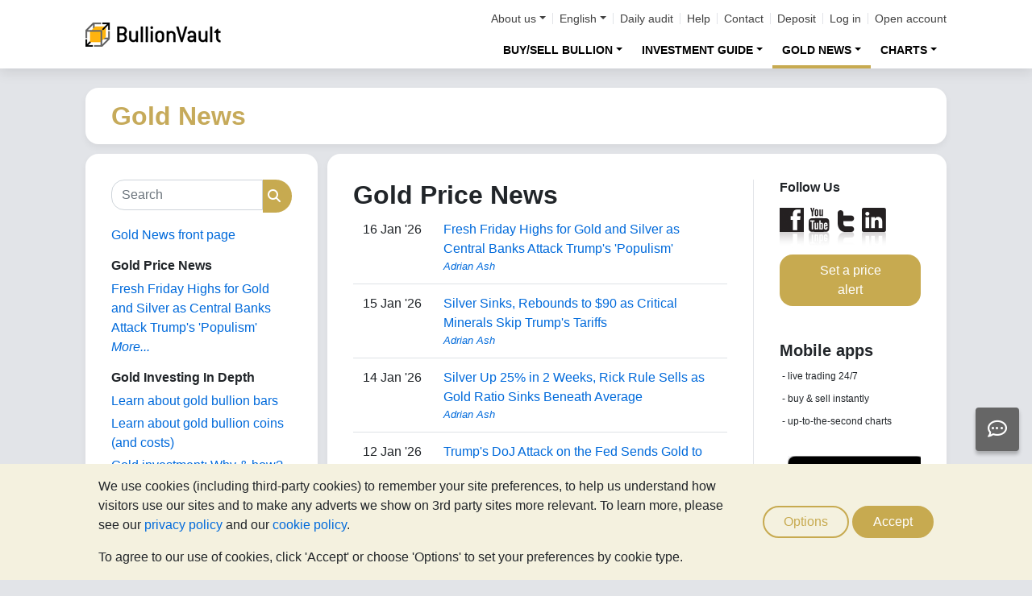

--- FILE ---
content_type: text/html;charset=UTF-8
request_url: https://www.bullionvault.com/gold-news/gold-price-news
body_size: 96858
content:















<!DOCTYPE html>
<html class="webpage webpage--gold-news">
	<head><script type="text/javascript" sitemesh-keep>
	window.uetq = window.uetq || [];
	window.dataLayer = window.dataLayer || [];

	const consentNoCookiesPermissions = {
		'ad_storage': 'denied',
		'ad_user_data': 'denied',
		'ad_personalization': 'denied',
		'analytics_storage': 'denied'
	};

	const consentBVCookiesPermissions = {
		'ad_storage': 'denied',
		'ad_user_data': 'denied',
		'ad_personalization': 'denied',
		'analytics_storage': 'granted'
	};

	const consentAllCookiesPermissions = {
		'ad_storage': 'granted',
		'ad_user_data': 'granted',
		'ad_personalization': 'granted',
		'analytics_storage': 'granted'
	};

	// Explicitly push the 'ad_storage' tag to UET tag manager for consent mode
	// For some reason, passing it to the Google tag manager does not set the UET consent mode
	function uetConsentMode(consentType, grantStatus) {
		window.uetq.push('consent', consentType, { 'ad_storage': grantStatus });
	}

	// gtag function name required for consent mode, `datalayer.push('consent', ...)` does not work
	function gtag() {
		uetConsentMode(arguments[1], arguments[2]['ad_storage'])
		window.dataLayer.push(arguments);
	}

	// Initialise Google consent mode using client's saved cookie choice
	const defaultConsentPermissions = gtmGetCookie('allowThirdPartyCookies') === '1' ?
		consentAllCookiesPermissions :
		gtmGetCookie('allowPersistentCookies') === '1' ?
			consentBVCookiesPermissions :
			consentNoCookiesPermissions;

	gtag('consent', 'default', defaultConsentPermissions);

	dataLayer.push({
		'language': 'en',
		'loggedIn': 'false'
	});

	

	function consentAllCookies() {
		gtag('consent', 'update', consentAllCookiesPermissions);
		gtmPushEvent('thirdPartyCookies', 'accept', true, 'accept_third_party_cookies');
	}

	function consentBVCookies() {
		gtag('consent', 'update', consentBVCookiesPermissions);
	}

	function consentNoCookies() {
		gtag('consent', 'update', consentNoCookiesPermissions);
	}

	function gtmGetCookie(name) {
		var match = document.cookie.match(new RegExp('(^| )' + name + '=([^;]+)'));
		if (match) return match[2];
	}

	function gtmPushEvent(category, action, label, name) {
		var eventDetails = {
			event: 'event',
			eventCategory: category,
			eventAction: action,
			eventLabel: label,
			eventName: name,
		};
		dataLayer.push(eventDetails);
	}

	if (gtmGetCookie('allowThirdPartyCookies') === '1') {
		dataLayer.push({'allowThirdPartyCookies': 'true'});
	}

	if (gtmGetCookie('allowPersistentCookies') === '1') {
		dataLayer.push({'allowFirstPartyCookies': 'true'});
	}

	
</script> 
<script sitemesh-keep>(function(w,d,s,l,i){w[l]=w[l]||[];w[l].push({'gtm.start':
	new Date().getTime(),event:'gtm.js'});var f=d.getElementsByTagName(s)[0],
	j=d.createElement(s),dl=l!='dataLayer'?'&l='+l:'';j.async=true;j.src=
	'https://www.googletagmanager.com/gtm.js?id='+i+dl;f.parentNode.insertBefore(j,f);
	})(window,document,'script','dataLayer','GTM-23RP');</script> 
<meta charset="utf-8"> 
<meta name="format-detection" content="telephone=no"> 
<meta name="viewport" content="width=device-width, initial-scale=1, minimum-scale=1"> 
<meta name="HandheldFriendly" content="true"> 
<meta name="MobileOptimized" content="width"> 
<meta http-equiv="X-UA-Compatible" content="IE=edge,chrome=1"> 
<meta name="apple-itunes-app" content="app-id=524049748"> 
<meta name="google-play-app" content="app-id=com.bullionvault.mobile"> 
<meta http-equiv="Content-Type" content="text/html; charset=UTF-8"> 
<title>Gold Price News | Gold News</title> 
<meta property="og:title" content="Gold Price News | Gold News"> 
<meta property="og:image" content="https://www.bullionvault.com/images/homepage/gold-bars-in-vault.png"> 
<meta property="og:description" content=""> 
<meta property="og:type" content="website"> 
<meta property="og:url" content="https://www.bullionvault.com"> 
<link rel="stylesheet preload" type="text/css" href="/css/bootstrap.4.5.3.min.css" as="style" onload="this.onload=null;this.rel='stylesheet'"> 
<link rel="preload" as="font" type="font/woff2" href="/fontawesome/webfonts/fa-solid-900.woff2" crossorigin> 
<link rel="preload" as="font" type="font/woff2" href="/fontawesome/webfonts/fa-regular-400.woff2" crossorigin> 
<link rel="preload" as="font" type="font/woff2" href="/fontawesome/webfonts/fa-brands-400.woff2" crossorigin> 
<link rel="stylesheet preload" href="/fontawesome/css/all.min.css" as="style" onload="this.onload=null;this.rel='stylesheet'"> 
<link rel="stylesheet" type="text/css" media="all" href="/assets/css/bvstyles_core_RKHZR2QU.css">  
<meta name="description" content="Daily gold price news and comment on the events and data impacting the bullion markets including inflation, bond yields, dollar strength, FED, ECB, stimulus and stock markets."> 
<link rel="canonical" href="https://www.bullionvault.com/gold-news/gold-price-news">     
<link rel="stylesheet" media="all" href="https://www.bullionvault.com/gold-news/sites/default/files/css/css_4BKm6oNB-3P0poyaruzhiIGJZCL8_ahdMtCzd9q5bFY.css?delta=0&amp;language=en&amp;theme=bootstrap&amp;include=eJxLys8vKS4pSizQTytKzE0tzy_K1imuLC5JzdVPSixO1SnLTC0v1geTern5KaU5qQD_2RPi"> 
<link rel="stylesheet" type="text/css" media="all" href="/assets/css/webpages/webpage--gold-news_MSRSHZ4Z.css"> 
<link rel="alternate" hreflang="en" href="https://www.bullionvault.com/gold-news/gold-price-news"> 
<link rel="alternate" hreflang="en-gb" href="https://www.bullionvault.co.uk/gold-news/gold-price-news"></head>
	
		




















	



<!-- Check the browser type in order to set 'defer' -->



<div class="webpage__notices" role="complementary" aria-label="notices">
	<div class="webpage__notices__bvchat">
		<button type="button" aria-label="Need help?" class="btn btn-primary btn-block btn-bvchat btn-bvchat__offline" id="bvchat_preload">
			<i class="fa-regular fa-comment-dots fa-xl" id="bvchat_preload_icon"></i>
			<span class="spinner-border spinner-border-sm" id="bvchat_preload_spinner" style="display: none"></span>
		</button>
	</div>
	<div class="webpage__notices__toasts">
		<div class="trustpilot-toast" style="display:none">
			<div class="trustpilot-toast__detail">
				<div class="trustpilot-toast__icon">
					<img src="/images/trustpilot-logo.png" loading="lazy" width="50.0" height="47.6" alt=""/>
				</div>
				<div class="trustpilot-toast__title">
					Tell others what you think
				</div>
				<div class="trustpilot-toast__message">
					Please take a moment to review us on Trustpilot.
				</div>
			</div>
			<div class="trustpilot-toast__actions">
				<button type="button" class="trustpilot-toast__action trustpilot-toast__action--dismiss">
					Not now
				</button>
				<a class="trustpilot-toast__action trustpilot-toast__action--review trustpilot-toast__action--primary" href="https://uk.trustpilot.com/evaluate/www.bullionvault.com">
					Review us
				</a>
			</div>
		</div>
	</div>
	<div class="webpage__notices__webphone"></div>
	<div class="webpage__notices__banners">
		<div class="navigation__cookies" style="display:none">
			<div class="cookies__body">
				<div class="cookies__text">
					<p>We use cookies (including third-party cookies) to remember your site preferences, to help us understand how visitors use our sites and to make any adverts we show on 3rd party sites more relevant. To learn more, please see our <a href="/help/terms_and_conditions.html#Privacy%20policy">privacy policy</a> and our <a href="/help/cookie_policy.html">cookie policy</a>.</p>
					<p>To agree to our use of cookies, click 'Accept' or choose 'Options' to set your preferences by cookie type.</p>
				</div>
				<div class="cookies__buttons">
					<button class="btn btn-default" data-toggle="modal" data-target="#modal-cookieprefs">Options</button>
					<button class="btn btn-primary" onclick="webpageCookies.acceptAllCookies()">Accept</button>
				</div>
			</div>
			<script src="/javascript/generated_android_smartapp_banner.js" defer="true"></script>
		</div>
	</div>
</div>

	<header class="webpage__navigation hidden-print">
		<div class="navigation__banners">
			
			
			
		</div>
		<nav class="navigation__content">
			<a href="/" class="navigation__brand"><img src="/images/bv-logo-nav.png" alt="BullionVault" width="168" height="30" /></a>
			<div class="navigation__menu navbar-collapse collapse" id="navbarToggler" role="presentation">
				<div class="navigation__menus navigation__menus--logged-out">
					<div class="logged-out">
						<ul class="navigation__menu__secondary">
							<li>
								<div class="btn-group secondary__menu">
									<button type="button" id="loggedOutAboutToggle" aria-controls="loggedOutAboutMenu" class="btn dropdown-toggle" data-toggle="dropdown" data-hover="dropdown">About us</button>
									<ul class="dropdown-menu" id="loggedOutAboutMenu" aria-labelledby="loggedOutAboutToggle">
										<li><a href="/help/FAQs/FAQs_aboutUs.html" class="dropdown-item">About BullionVault</a></li>
										<li><a href="/about-us/in-the-press" class="dropdown-item">In the press</a></li>
										<li><a href="/reviews.do" class="dropdown-item">Reviews</a></li>
									</ul>
								</div>
							</li>
							<li>
								<div class="btn-group secondary__menu">
									<button type="button" id="loggedOutLanguageToggle" aria-controls="loggedOutLanguageMenu" class="btn dropdown-toggle" data-toggle="dropdown" data-hover="dropdown">English</button>
									<ul class="dropdown-menu" id="loggedOutLanguageMenu">
										
											<li>
												<a lang="en" href="https://www.bullionvault.com" class="dropdown-item">
													English
												</a>
											</li>
										
											<li>
												<a lang="en-GB" href="https://www.bullionvault.co.uk" class="dropdown-item">
													English (UK)
												</a>
											</li>
										
											<li>
												<a lang="de" href="https://gold.bullionvault.de" class="dropdown-item">
													Deutsch
												</a>
											</li>
										
											<li>
												<a lang="es" href="https://oro.bullionvault.es" class="dropdown-item">
													Español
												</a>
											</li>
										
											<li>
												<a lang="fr-FR" href="https://or.bullionvault.fr" class="dropdown-item">
													Français
												</a>
											</li>
										
											<li>
												<a lang="it" href="https://oro.bullionvault.it" class="dropdown-item">
													Italiano
												</a>
											</li>
										
											<li>
												<a lang="pl" href="https://zloto.bullionvault.pl" class="dropdown-item">
													Polski
												</a>
											</li>
										
											<li>
												<a lang="ja" href="https://gold.bullionvault.jp" class="dropdown-item">
													日本語
												</a>
											</li>
										
											<li>
												<a lang="zh-Hans" href="https://zh-hans.bullionvault.com" class="dropdown-item">
													简体中文
												</a>
											</li>
										
											<li>
												<a lang="zh-Hant" href="https://zh-hant.bullionvault.com" class="dropdown-item">
													繁體中文
												</a>
											</li>
										
									</ul>
								</div>
							</li>
							<li><a href="/audit.do">Daily audit</a></li>
							<li><a href="/help/getting_started_steps.html">Help</a></li>
							<li><a href="/help/contact_BV.html">Contact</a></li>
							<li><a href="/deposit-funds.do">Deposit</a></li>
							<li class="secondary__login"><a href="https://www.bullionvault.com/secure/login.do">Log in</a></li>
							<li class="secondary__registration"><a href="https://www.bullionvault.com/secure/registration.do" data-tracking-id="header">Open account</a></li>
						</ul>
						<ul class="navigation__menu__primary">
							
								
								
									<li aria-labelledby="loggedOutMarketsToggle">
										<div class="btn-group">
											<button type="button" id="loggedOutMarketsToggle" aria-controls="loggedOutMarketsMenu" class="btn btn-navigation-menu dropdown-toggle " data-toggle="dropdown" data-hover="dropdown">Buy/sell bullion</button>
											<ul class="dropdown-menu" id="loggedOutMarketsMenu" aria-labelledby="loggedOutMarketsToggle">
												<li><a href="/order-board.do" class="dropdown-item ">Live order board</a></li>
												<li><a href="/daily-price.do" class="dropdown-item ">Daily Price</a></li>
											</ul>
										</div>
									</li>
								
							
							<li aria-labelledby="loggedOutInvestmentToggle">
								<div class="btn-group">
									<button type="button" id="loggedOutInvestmentToggle" aria-controls="loggedOutInvestmentMenu" class="btn btn-navigation-menu dropdown-toggle " data-toggle="dropdown" data-hover="dropdown">Investment guide</button>
									<ul class="dropdown-menu" id="loggedOutInvestmentMenu" aria-labelledby="loggedOutInvestmentToggle">
										<li><a href="/gold-guide" class="dropdown-item ">Guide to gold</a></li>
										
											
											
												<li><a href="/gold-guide/buy-gold-bullion" class="dropdown-item dropdown-item--nested">How to buy gold</a></li>
											
										
											
											
												<li><a href="/gold-guide/gold-investment" class="dropdown-item dropdown-item--nested">How to invest in gold</a></li>
											
										
											
											
										
											
											
												<li><a href="/gold-guide/gold-diversification" class="dropdown-item dropdown-item--nested">Investment insurance</a></li>
											
										
											
											
												<li><a href="/gold-guide/annual-asset-performance-comparison" class="dropdown-item dropdown-item--nested">Compare asset performance</a></li>
											
										
										<li><a href="/silver-guide" class="dropdown-item ">Guide to silver</a></li>
										<li><a href="/silver-guide/buy-silver" class="dropdown-item dropdown-item--nested">How to buy silver</a></li>
										
											<li><a href="/silver-guide/silver-investment" class="dropdown-item dropdown-item--nested">Why invest in silver</a></li>
										
										<li><a href="/platinum-guide" class="dropdown-item ">Guide to platinum</a></li>
										
											
											
												<li>
													<a href="/platinum-guide/buy-platinum" class="dropdown-item dropdown-item--nested">
														How to buy platinum
													</a>
												</li>
											
										
											
											
												<li>
													<a href="/platinum-guide/platinum-investment" class="dropdown-item dropdown-item--nested">
														Platinum investment
													</a>
												</li>
											
										
									</ul>
								</div>
							</li>
							
								<li aria-labelledby="loggedOutAnalysisToggle">
									<div class="btn-group">
										<button type="button" id="loggedOutAnalysisToggle" aria-controls="loggedOutAnalysisMenu" class="btn btn-navigation-menu dropdown-toggle selected" data-toggle="dropdown" data-hover="dropdown">Gold news</button>
										<ul class="dropdown-menu" id="loggedOutAnalysisMenu" aria-labelledby="loggedOutAnalysisToggle">
											<li><a href="/gold-news" class="dropdown-item selected">Gold news front page</a></li>
											
												
												
													<li><a href="/gold-news/gold-price-news" class="dropdown-item dropdown-item--nested">Gold price news</a></li>
												
											
												
												
													<li><a href="/gold-news/opinion-analysis" class="dropdown-item dropdown-item--nested">Opinion & analysis</a></li>
												
											
												
												
													<li><a href="/gold-news/market-fundamentals" class="dropdown-item dropdown-item--nested">Market fundamentals</a></li>
												
											
												
												
													<li><a href="/gold-news/gold-investor-index" class="dropdown-item dropdown-item--nested">Gold/Silver Investor Index</a></li>
												
											
												
												
													<li><a href="/gold-news/infographics" class="dropdown-item dropdown-item--nested">Infographics</a></li>
												
											
										</ul>
									</div>
								</li>
							
							<li aria-labelledby="loggedOutChartToggle">
								<div class="btn-group">
									<button type="button" id="loggedOutChartToggle" aria-controls="loggedOutChartMenu" class="btn btn-navigation-menu dropdown-toggle " data-toggle="dropdown" data-hover="dropdown">Charts</button>
									<ul class="dropdown-menu dropdown-menu-right" id="loggedOutChartMenu" aria-labelledby="loggedOutChartToggle">
										<li><a href="/gold-price-chart.do" class="dropdown-item " onclick="showChart('/gold-price-chart.do'); return false">Gold price</a></li>
										<li><a href="/silver-price-chart.do" class="dropdown-item " onclick="showChart('/silver-price-chart.do'); return false">Silver price</a></li>
										<li><a href="/platinum-price-chart.do" class="dropdown-item " onclick="showChart('/platinum-price-chart.do'); return false">Platinum price</a></li>
										<li><a href="/palladium-price-chart.do" class="dropdown-item " onclick="showChart('/palladium-price-chart.do'); return false">Palladium price</a></li>
										<li><a href="/price-alerts.do" class="dropdown-item " >Price alerts</a></li>
									</ul>
								</div>
							</li>
						</ul>
					</div>
					<div class="logged-in">
						<ul class="navigation__menu__secondary">
							<li aria-labelledby="loggedInLanguageToggle">
								<div class="btn-group secondary__menu">
									<button type="button" id="loggedInLanguageToggle" aria-controls="loggedInLanguageMenu" class="btn dropdown-toggle" data-toggle="dropdown" data-hover="dropdown">English</button>
									<ul class="dropdown-menu" id="loggedInLanguageMenu" aria-labelledby="loggedInLanguageToggle">
										
											<li>
												<a lang="en" href="https://www.bullionvault.com" class="dropdown-item">
													English
												</a>
											</li>
										
											<li>
												<a lang="en-GB" href="https://www.bullionvault.co.uk" class="dropdown-item">
													English (UK)
												</a>
											</li>
										
											<li>
												<a lang="de" href="https://gold.bullionvault.de" class="dropdown-item">
													Deutsch
												</a>
											</li>
										
											<li>
												<a lang="es" href="https://oro.bullionvault.es" class="dropdown-item">
													Español
												</a>
											</li>
										
											<li>
												<a lang="fr-FR" href="https://or.bullionvault.fr" class="dropdown-item">
													Français
												</a>
											</li>
										
											<li>
												<a lang="it" href="https://oro.bullionvault.it" class="dropdown-item">
													Italiano
												</a>
											</li>
										
											<li>
												<a lang="pl" href="https://zloto.bullionvault.pl" class="dropdown-item">
													Polski
												</a>
											</li>
										
											<li>
												<a lang="ja" href="https://gold.bullionvault.jp" class="dropdown-item">
													日本語
												</a>
											</li>
										
											<li>
												<a lang="zh-Hans" href="https://zh-hans.bullionvault.com" class="dropdown-item">
													简体中文
												</a>
											</li>
										
											<li>
												<a lang="zh-Hant" href="https://zh-hant.bullionvault.com" class="dropdown-item">
													繁體中文
												</a>
											</li>
										
									</ul>
								</div>
							</li>
							<li><a href="/audit.do">Daily audit</a></li>
							<li><a href="/help/getting_started_steps.html">Help</a></li>
							<li><a href="/help/contact_BV.html">Contact</a></li>
							<li><a href="/secure/deposit-funds.do">Deposit</a></li>
							<li class="secondary__logout">
								<form action="/secure/logout.do" method="POST" cssClass="form">
									<button type="submit" class="btn btn--logout">Logout</button>
								</form>
							</li>
						</ul>
						<ul class="navigation__menu__primary">
							<li aria-labelledby="loggedInAccountToggle">
								<div class="btn-group">
									<button type="button" id="loggedInAccountToggle" aria-controls="loggedInAccountMenu" class="btn btn-navigation-menu dropdown-toggle " data-toggle="dropdown" data-hover="dropdown">Account</button>
									<ul class="dropdown-menu" id="loggedInAccountMenu" aria-labelledby="loggedInAccountToggle">
										<li><a href="/secure/balance.do" class="dropdown-item ">Balance</a></li>
										<li><a href="/secure/deposit-funds.do" class="dropdown-item ">Deposit funds</a></li>
										<li><a href="/secure/withdraw-funds.do" class="dropdown-item ">Withdraw funds</a></li>
										
										<li><a href="/secure/withdraw-bars.do" class="dropdown-item ">Withdraw 100g gold bars</a></li>
										
										<li><a href="/secure/reserve-bars.do" class="dropdown-item ">Reserve bars</a></li>
										<li><a href="/secure/validation.do" class="dropdown-item ">Validation</a></li>
										<li><a href="/secure/documents.do" class="dropdown-item ">Documents</a></li>
										<li><a href="/secure/settings.do" class="dropdown-item ">Settings</a></li>
									</ul>
								</div>
							</li>
							<li aria-labelledby="loggedInHistoryToggle">
								<div class="btn-group">
									<button type="button" id="loggedInHistoryToggle" aria-controls="loggedInHistoryMenu" class="btn btn-navigation-menu dropdown-toggle " data-toggle="dropdown" data-hover="dropdown">History</button>
									<ul class="dropdown-menu" id="loggedInHistoryMenu" aria-labelledby="loggedInHistoryToggle">
										<li><a href="/secure/orders.do" class="dropdown-item ">Orders</a></li>
										<li><a href="/secure/statement.do" class="dropdown-item ">Statement</a></li>
										<li><a href="/secure/deposits-and-withdrawals.do" class="dropdown-item ">Deposits & withdrawals</a></li>
										
											<li><a href="/secure/profit-and-loss.do" class="dropdown-item ">Profit & loss</a></li>
										
										
											<li><a href="/secure/gold-bar-withdrawals.do" class="dropdown-item ">100g gold bar withdrawals</a></li>
										
										<li><a href="/secure/referrals.do" class="dropdown-item ">Referrals</a></li>
										
										<li><a id="annualSalesReportHistory" href="/secure/annual-sales-report.do" class="dropdown-item " style="display: none">Annual sales report</a></li>
									</ul>
								</div>
							</li>
							<li aria-labelledby="loggedInMarketsToggle">
								<div class="btn-group">
									<button type="button" id="loggedInMarketsToggle" aria-controls="loggedInMarketsMenu" class="btn btn-navigation-menu dropdown-toggle " data-toggle="dropdown" data-hover="dropdown">Buy/sell bullion</button>
									<ul class="dropdown-menu" id="loggedInMarketsMenu" aria-labelledby="loggedInMarketsToggle">
										
											
												<li><a href="/secure/order-board.do" class="dropdown-item ">Vaulted gold &amp; silver</a></li>
												<li><a href="/secure/order-board.do" class="dropdown-item dropdown-item--nested ">Live order board</a></li>
												<li><a href="/secure/daily-price.do" class="dropdown-item dropdown-item--nested ">Daily Price</a></li>
											
											
										
									</ul>
								</div>
							</li>
							<li aria-labelledby="loggedInInvestmentToggle">
								<div class="btn-group">
									<button type="button" id="loggedInInvestmentToggle" aria-controls="loggedInInvestmentMenu" class="btn btn-navigation-menu dropdown-toggle " data-toggle="dropdown" data-hover="dropdown">Investment guide</button>
									<ul class="dropdown-menu" id="loggedInInvestmentMenu" aria-labelledby="loggedInInvestmentToggle">
										<li><a href="/gold-guide" class="dropdown-item ">Guide to gold</a></li>
										
											
											
												<li><a href="/gold-guide/buy-gold-bullion" class="dropdown-item dropdown-item--nested">How to buy gold</a></li>
											
										
											
											
												<li><a href="/gold-guide/gold-investment" class="dropdown-item dropdown-item--nested">How to invest in gold</a></li>
											
										
											
											
										
											
											
												<li><a href="/gold-guide/gold-diversification" class="dropdown-item dropdown-item--nested">Investment insurance</a></li>
											
										
											
											
												<li><a href="/gold-guide/annual-asset-performance-comparison" class="dropdown-item dropdown-item--nested">Compare asset performance</a></li>
											
										
										<li><a href="/silver-guide" class="dropdown-item ">Guide to silver</a></li>
										<li><a href="/silver-guide/buy-silver" class="dropdown-item dropdown-item--nested">How to buy silver</a></li>
										<li><a href="/platinum-guide" class="dropdown-item ">Guide to platinum</a></li>
										<li><a href="/platinum-guide/buy-platinum" class="dropdown-item dropdown-item--nested">How to buy platinum</a></li>
									</ul>
								</div>
							</li>
							
								<li aria-labelledby="loggedInAnalysisToggle">
									<div class="btn-group">
										<button type="button" id="loggedInAnalysisToggle" aria-controls="loggedInAnalysisMenu" class="btn btn-navigation-menu dropdown-toggle selected" data-toggle="dropdown" data-hover="dropdown">Gold news</button>
										<ul class="dropdown-menu" id="loggedInAnalysisMenu" aria-labelledby="loggedInAnalysisToggle">
											<li><a href="/gold-news" class="dropdown-item selected">Gold news front page</a></li>
											
												
												
													<li><a href="/gold-news/gold-price-news" class="dropdown-item dropdown-item--nested">Gold price news</a></li>
												
											
												
												
													<li><a href="/gold-news/opinion-analysis" class="dropdown-item dropdown-item--nested">Opinion & analysis</a></li>
												
											
												
												
													<li><a href="/gold-news/market-fundamentals" class="dropdown-item dropdown-item--nested">Market fundamentals</a></li>
												
											
												
												
													<li><a href="/gold-news/gold-investor-index" class="dropdown-item dropdown-item--nested">Gold/Silver Investor Index</a></li>
												
											
												
												
													<li><a href="/gold-news/infographics" class="dropdown-item dropdown-item--nested">Infographics</a></li>
												
											
										</ul>
									</div>
								</li>
							
							<li aria-labelledby="loggedInChartToggle">
								<div class="btn-group">
									<button type="button" id="loggedInChartToggle" aria-controls="loggedInChartMenu" class="btn btn-navigation-menu dropdown-toggle " data-toggle="dropdown" data-hover="dropdown">Charts</button>
									<ul class="dropdown-menu dropdown-menu-right" id="loggedInChartMenu" aria-labelledby="loggedInChartToggle">
										<li><a href="/gold-price-chart.do" class="dropdown-item " onclick="showChart('/gold-price-chart.do'); return false">Gold price</a></li>
										<li><a href="/silver-price-chart.do" class="dropdown-item " onclick="showChart('/silver-price-chart.do'); return false">Silver price</a></li>
										<li><a href="/platinum-price-chart.do" class="dropdown-item " onclick="showChart('/platinum-price-chart.do'); return false">Platinum price</a></li>
										<li><a href="/palladium-price-chart.do" class="dropdown-item " onclick="showChart('/palladium-price-chart.do'); return false">Palladium price</a></li>
										<li><a href="/secure/price-alerts.do" class="dropdown-item " >Price alerts</a></li>
									</ul>
								</div>
							</li>
						</ul>
					</div>
				</div>
			</div>
			<div class="navigation__buttons">
				
				
				<a href="/gold-price-chart.do" class="navigation__button"  aria-label="Charts">
					<span class="navigation__button__icon" role="presentation">
						<i class="fa-light fa-chart-line-up" role="presentation"></i>
					</span>

					
						<span class="navigation__button__subtitle" role="presentation">
							Charts
						</span>
					
				</a>
				
				
				<a href="/secure/balance.do" class="navigation__button"  aria-label="Account">
					<span class="navigation__button__icon" role="none">
						<i class="fa-light fa-user" role="presentation"></i>
					</span>
					
						<span class="navigation__button__subtitle" role="presentation">
							Account
						</span>
					
				</a>
				
				
				<button class="navigation__button" type="button" data-toggle="collapse" data-target="#navbarToggler"  aria-label="Menu" aria-controls="navbarToggler">
					<span class="navigation__button__icon" role="presentation">
						<i class="fa-light fa-bars" role="presentation"></i>
					</span>
					
						<span class="navigation__button__subtitle" role="presentation">
							Menu
						</span>
					
				</button>
			</div>
		</nav>
	</header>


		

















	<div class="webpage__header webpage__header--separate">
		<div class="webpage__header__body">
			
				
				
					<div class="webpage__header__title">Gold News</div>
				
			
			<div class="webpage__header__actions">
				
				
				<button class="navbar-toggler" type="button" data-toggle="collapse" data-target="#gold_news__menu" aria-controls="gold_news__menu" aria-expanded="false" aria-label="Toggle navigation">
					<i class="fas fa-fw fa-bars"></i>
				</button>
			</div>
			
			
			
		</div>
	</div>


		











<main class="webpage__content  webpage__content--sidebar-l">
	
			<div class="card card--gold-news-sidebar navbar-collapse collapse" id="gold_news__menu">
				<div class="card-body">
					 
       <div class="search-block-form block block-search block-search-form-block" data-drupal-selector="search-block-form" id="block-bootstrap-searchform" role="search"> 
        <form action="/gold-news/search/node/" method="get" id="search-block-form" accept-charset="UTF-8" class="search-form"> 
         <div class="form-item js-form-item form-type-search js-form-type-search form-item-keys js-form-item-keys form-no-label form-group"> 
          <label for="edit-keys" class="control-label sr-only">Search</label> 
          <div class="input-group">
           <input title="Enter the terms you wish to search for." data-drupal-selector="edit-keys" class="form-search form-control" placeholder="Search" type="search" id="edit-keys" name="keys" value="" size="15" maxlength="128" data-toggle="tooltip">
           <span class="input-group-btn"><button type="submit" value="Search" class="button js-form-submit form-submit btn-primary btn icon-only"><span class="sr-only">Search</span><span class="icon glyphicon glyphicon-search" aria-hidden="true"></span></button></span>
          </div> 
         </div> 
         <div class="form-actions form-group js-form-wrapper form-wrapper" data-drupal-selector="edit-actions" id="edit-actions"></div> 
        </form> 
       </div> 
       <section id="block-bootstrap-goldnewsfrontpage" class="block block-block-content block-block-content1a22164b-5d76-4f5c-89b7-e3bcf1ff0004 clearfix"> 
        <div class="field field--name-body field--type-text-with-summary field--label-hidden field--item">
         <p><a href="https://www.bullionvault.com/gold-news/" target="_self">Gold News front page</a></p> 
        </div> 
       </section> 
       <section class="views-element-container block block-views block-views-blockgold-price-news-block clearfix" id="block-bootstrap-views-block-gold-price-news-block"> 
        <h2 class="block-title">Gold Price News</h2> 
        <div class="form-group">
         <div class="view view-gold-price-news view-id-gold_price_news view-display-id-block js-view-dom-id-d37ba5ba9459021478182d560fd8e89a0a0754a2bc5498cc1a0ebec30a31a1b4"> 
          <div class="view-content"> 
           <div class="views-row">
            <div class="views-field views-field-title">
             <span class="field-content"><a href="https://www.bullionvault.com/gold-news/gold-price-news/trump-gold-silver-central-banks-011620261" hreflang="en">Fresh Friday Highs for Gold and Silver as Central Banks Attack Trump's 'Populism'</a></span>
            </div>
           </div> 
          </div> 
          <div class="view-footer"> 
           <p><a href="https://www.bullionvault.com/gold-news/gold-price-news" class="more">More...</a></p> 
          </div> 
         </div> 
        </div> 
       </section> 
       <section id="block-bootstrap-goldinvestingindepth" class="block block-block-content block-block-contentdf48fa94-b172-4a62-903c-1c1bbba088ae clearfix"> 
        <h2 class="block-title">Gold Investing In Depth</h2> 
        <div class="field field--name-body field--type-text-with-summary field--label-hidden field--item">
         <p><a href="https://www.bullionvault.com/gold-guide/gold-bars">Learn about gold bullion bars</a></p> 
         <p><a href="https://www.bullionvault.com/gold-guide/gold-coins">Learn about gold bullion coins (and costs)</a></p> 
         <p><a href="https://www.bullionvault.com/gold-guide/gold-investment" target="_blank">Gold investment: Why &amp; how?</a></p> 
        </div> 
       </section> 
       <section id="block-bootstrap-goldinvestmentanalysis" class="block block-block-content block-block-content256ae013-9f2a-4b38-b17f-77361b53c432 clearfix"> 
        <h2 class="block-title">Gold Investment Analysis</h2> 
        <div class="field field--name-body field--type-text-with-summary field--label-hidden field--item">
         <ul> 
          <li><a href="https://www.bullionvault.com/gold-news/gold-investor-index/gold-silver-trading-record-2026-010620261" target="_blank">Latest Gold Investor Index</a></li> 
          <li><a href="https://www.bullionvault.com/gold-guide/gold-diversification">Diversification: Gold as investment insurance</a></li> 
          <li><a href="https://www.bullionvault.com/gold-guide/annual-asset-performance-comparison"><u>40-year Asset Performance Comparison Table</u></a></li> 
         </ul> 
        </div> 
       </section> 
       <section id="block-bootstrap-goldarticles" class="block block-block-content block-block-content7e04dc5f-909d-497a-8f77-8489b67df764 clearfix"> 
        <h2 class="block-title">Gold Articles</h2> 
        <div class="field field--name-body field--type-text-with-summary field--label-hidden field--item">
         <p><a href="https://www.bullionvault.com/gold-news/opinion-analysis" title="The View from the Vault">Opinion &amp; Analysis</a></p> 
         <p><a href="https://www.bullionvault.com/gold-news/gold-price-news" title="Gold Price News">Gold Price News</a></p> 
         <p><a href="https://www.bullionvault.com/gold-news/news" title="Investment News">Investment News</a></p> 
         <p><a href="https://www.bullionvault.com/gold-news/gold-investor-index" title="Gold Investor Index">Gold Investor Index</a></p> 
         <p><a href="https://www.bullionvault.com/gold-news/infographics" title="Gold Infographics">Gold Infographics</a></p> 
         <p><a href="https://www.bullionvault.com/gold-news/market-fundamentals" title="Market Fundamentals">Market Fundamentals</a></p> 
         <p><a href="https://www.bullionvault.com/gold-news/history" title="Gold in History">Gold in History</a></p> 
         <p><a href="https://www.bullionvault.com/gold-news/gold_books" title="Books about Gold Reviewed">Gold Books</a></p> 
        </div> 
       </section> 
       <section class="views-element-container block block-views block-views-blockarchive-block-1 clearfix" id="block-bootstrap-views-block-archive-block"> 
        <h2 class="block-title">Archive</h2> 
        <div class="form-group">
         <div class="view view-archive view-id-archive view-display-id-block_1 js-view-dom-id-2c7a855ec7d9094240de682a8fce01ddf9a848d34b78f2ab7e7df42d59f650f8"> 
          <div class="view-content"> 
           <ul> 
            <li><a href="https://www.bullionvault.com/gold-news/archive/202601">January 2026</a> (7) </li> 
            <li><a href="https://www.bullionvault.com/gold-news/archive/202512">December 2025</a> (4) </li> 
            <li><a href="https://www.bullionvault.com/gold-news/archive/202511">November 2025</a> (8) </li> 
            <li><a href="https://www.bullionvault.com/gold-news/archive/202510">October 2025</a> (8) </li> 
            <li><a href="https://www.bullionvault.com/gold-news/archive/202509">September 2025</a> (8) </li> 
           </ul> 
          </div> 
          <div class="more-link form-group">
           <a href="https://www.bullionvault.com/gold-news/archive">More...</a>
          </div> 
         </div> 
        </div> 
       </section> 
       <section id="block-bootstrap-authorlist" class="block block-block-content block-block-contenta49a64b0-a580-4c13-aaf3-918da5f86aca clearfix"> 
        <div class="field field--name-body field--type-text-with-summary field--label-hidden field--item">
         <p><a href="https://www.bullionvault.com/gold-news/gold-authors">List of authors</a></p> 
        </div> 
       </section> 
      
				</div>
			</div>
			<div class="card card--gold-news-contents">
				<div class="card-body">
					<div class="gold-news-content">
						 
       <div data-drupal-messages-fallback class="hidden"></div> 
       <div class="views-element-container form-group">
        <div class="table-drupal view view-latest-articles view-id-latest_articles view-display-id-page_4 js-view-dom-id-256ba14bd949c681f489af7f6bba318dd398480af47465f2af2f0b312900d207"> 
         <div class="view-header"> 
          <h1>Gold Price News</h1> 
         </div> 
         <div class="view-content"> 
          <table class="table table-hover table-condensed cols-0"> 
           <tbody> 
            <tr> 
             <td class="views-field views-field-created"><time datetime="2026-01-16T16:13:27+00:00" title="Friday, January 16, 2026 - 16:13">16 Jan '26</time> </td> 
             <td class="views-field views-field-title views-field-name"><a href="https://www.bullionvault.com/gold-news/gold-price-news/trump-gold-silver-central-banks-011620261" hreflang="en">Fresh Friday Highs for Gold and Silver as Central Banks Attack Trump's 'Populism'</a> <a title="View user profile." href="https://www.bullionvault.com/gold-news/users/adrian-ash" class="username">Adrian Ash</a> </td> 
            </tr> 
            <tr> 
             <td class="views-field views-field-created"><time datetime="2026-01-15T15:16:18+00:00" title="Thursday, January 15, 2026 - 15:16">15 Jan '26</time> </td> 
             <td class="views-field views-field-title views-field-name"><a href="https://www.bullionvault.com/gold-news/gold-price-news/silver-critical-tariffs-011520261" hreflang="en">Silver Sinks, Rebounds to $90 as Critical Minerals Skip Trump's Tariffs</a> <a title="View user profile." href="https://www.bullionvault.com/gold-news/users/adrian-ash" class="username">Adrian Ash</a> </td> 
            </tr> 
            <tr> 
             <td class="views-field views-field-created"><time datetime="2026-01-14T15:24:26+00:00" title="Wednesday, January 14, 2026 - 15:24">14 Jan '26</time> </td> 
             <td class="views-field views-field-title views-field-name"><a href="https://www.bullionvault.com/gold-news/gold-price-news/silver-ratio-100-price-011420261" hreflang="en">Silver Up 25% in 2 Weeks, Rick Rule Sells as Gold Ratio Sinks Beneath Average</a> <a title="View user profile." href="https://www.bullionvault.com/gold-news/users/adrian-ash" class="username">Adrian Ash</a> </td> 
            </tr> 
            <tr> 
             <td class="views-field views-field-created"><time datetime="2026-01-12T15:22:31+00:00" title="Monday, January 12, 2026 - 15:22">12 Jan '26</time> </td> 
             <td class="views-field views-field-title views-field-name"><a href="https://www.bullionvault.com/gold-news/gold-price-news/fed-doj-attack-gold-silver-records-011220261" hreflang="en">Trump's DoJ Attack on the Fed Sends Gold to Record $4600, Silver $85</a> <a title="View user profile." href="https://www.bullionvault.com/gold-news/users/atsuko-whitehouse" class="username">Atsuko Whitehouse</a> </td> 
            </tr> 
            <tr> 
             <td class="views-field views-field-created"><time datetime="2026-01-09T16:10:29+00:00" title="Friday, January 9, 2026 - 16:10">09 Jan '26</time> </td> 
             <td class="views-field views-field-title views-field-name"><a href="https://www.bullionvault.com/gold-news/gold-price-news/gold-silver-record-london-010920261" hreflang="en">London Gold and Silver Holdings Hit 3-Year Highs as Exports from Trump's USA Jump</a> <a title="View user profile." href="https://www.bullionvault.com/gold-news/users/adrian-ash" class="username">Adrian Ash</a> </td> 
            </tr> 
            <tr> 
             <td class="views-field views-field-created"><time datetime="2026-01-08T15:04:13+00:00" title="Thursday, January 8, 2026 - 15:04">08 Jan '26</time> </td> 
             <td class="views-field views-field-title views-field-name"><a href="https://www.bullionvault.com/gold-news/gold-price-news/gold-silver-trump-military-010820261" hreflang="en">Gold, Silver Slip with Stocks as Trump Boosts Military in 'Troubled, Dangerous Times'</a> <a title="View user profile." href="https://www.bullionvault.com/gold-news/users/adrian-ash" class="username">Adrian Ash</a> </td> 
            </tr> 
            <tr> 
             <td class="views-field views-field-created"><time datetime="2026-01-07T16:09:59+00:00" title="Wednesday, January 7, 2026 - 16:09">07 Jan '26</time> </td> 
             <td class="views-field views-field-title views-field-name"><a href="https://www.bullionvault.com/gold-news/gold-price-news/gold-silver-oil-russia-010720251" hreflang="en">Gold and Silver Slip as US Seizes 'Russian' Oil Tanker, Defense Stocks Rise Again</a> <a title="View user profile." href="https://www.bullionvault.com/gold-news/users/adrian-ash" class="username">Adrian Ash</a> </td> 
            </tr> 
            <tr> 
             <td class="views-field views-field-created"><time datetime="2026-01-05T14:27:00+00:00" title="Monday, January 5, 2026 - 14:27">05 Jan '26</time> </td> 
             <td class="views-field views-field-title views-field-name"><a href="https://www.bullionvault.com/gold-news/gold-price-news/gold-trump-maduro-nato-010520261" hreflang="en">Gold and Silver Rebound as Trump Arrests Maduro, Spooks Nato Over Greenland</a> <a title="View user profile." href="https://www.bullionvault.com/gold-news/users/atsuko-whitehouse" class="username">Atsuko Whitehouse</a> </td> 
            </tr> 
            <tr> 
             <td class="views-field views-field-created"><time datetime="2025-12-31T13:39:17+00:00" title="Wednesday, December 31, 2025 - 13:39">31 Dec '25</time> </td> 
             <td class="views-field views-field-title views-field-name"><a href="https://www.bullionvault.com/gold-news/gold-price-news/gold-silver-2025-record-price-123120251" hreflang="en">Record Gold Price Ends 2025 Up 65%, Silver Jumps 144%</a> <a title="View user profile." href="https://www.bullionvault.com/gold-news/users/adrian-ash" class="username">Adrian Ash</a> </td> 
            </tr> 
            <tr> 
             <td class="views-field views-field-created"><time datetime="2025-12-29T15:16:42+00:00" title="Monday, December 29, 2025 - 15:16">29 Dec '25</time> </td> 
             <td class="views-field views-field-title views-field-name"><a href="https://www.bullionvault.com/gold-news/gold-price-news/gold-silver-china-solar-deficit-122920251" hreflang="en">Gold Sinks $200, Silver -14% from China's Christmas Chaos</a> <a title="View user profile." href="https://www.bullionvault.com/gold-news/users/adrian-ash" class="username">Adrian Ash</a> </td> 
            </tr> 
            <tr> 
             <td class="views-field views-field-created"><time datetime="2025-12-23T10:47:13+00:00" title="Tuesday, December 23, 2025 - 10:47">23 Dec '25</time> </td> 
             <td class="views-field views-field-title views-field-name"><a href="https://www.bullionvault.com/gold-news/gold-price-news/platinum-gold-silver-debasement-dollar-122320251" hreflang="en">Platinum, Gold and Silver Leap Again on 'Dollar Debasement' Trade</a> <a title="View user profile." href="https://www.bullionvault.com/gold-news/users/adrian-ash" class="username">Adrian Ash</a> </td> 
            </tr> 
            <tr> 
             <td class="views-field views-field-created"><time datetime="2025-12-22T14:11:10+00:00" title="Monday, December 22, 2025 - 14:11">22 Dec '25</time> </td> 
             <td class="views-field views-field-title views-field-name"><a href="https://www.bullionvault.com/gold-news/gold-price-news/comex-record-gold-silver-122220251" hreflang="en">Gold Hits $4400 and Silver $69, Yet Comex Bulls Stay Absent</a> <a title="View user profile." href="https://www.bullionvault.com/gold-news/users/atsuko-whitehouse" class="username">Atsuko Whitehouse</a> </td> 
            </tr> 
            <tr> 
             <td class="views-field views-field-created"><time datetime="2025-12-19T15:42:48+00:00" title="Friday, December 19, 2025 - 15:42">19 Dec '25</time> </td> 
             <td class="views-field views-field-title views-field-name"><a href="https://www.bullionvault.com/gold-news/gold-price-news/gold-russia-frozen-debt-121920251" hreflang="en">Gold Nears Record High as EU Borrows to Fund Ukraine, Bond Yields Jump</a> <a title="View user profile." href="https://www.bullionvault.com/gold-news/users/adrian-ash" class="username">Adrian Ash</a> </td> 
            </tr> 
            <tr> 
             <td class="views-field views-field-created"><time datetime="2025-12-18T15:47:09+00:00" title="Thursday, December 18, 2025 - 15:47">18 Dec '25</time> </td> 
             <td class="views-field views-field-title views-field-name"><a href="https://www.bullionvault.com/gold-news/gold-price-news/2026-forecasts-5000-gold-121820251" hreflang="en">Gold $5000 Forecast for 2026 as Analysts Chase the Price Surge</a> <a title="View user profile." href="https://www.bullionvault.com/gold-news/users/adrian-ash" class="username">Adrian Ash</a> </td> 
            </tr> 
            <tr> 
             <td class="views-field views-field-created"><time datetime="2025-12-17T15:51:25+00:00" title="Wednesday, December 17, 2025 - 15:51">17 Dec '25</time> </td> 
             <td class="views-field views-field-title views-field-name"><a href="https://www.bullionvault.com/gold-news/gold-price-news/platinum-gfex-palladium-121720251" hreflang="en">Platinum and Palladium Prices Leap on China's 'High-Conviction' Trading</a> <a title="View user profile." href="https://www.bullionvault.com/gold-news/users/adrian-ash" class="username">Adrian Ash</a> </td> 
            </tr> 
            <tr> 
             <td class="views-field views-field-created"><time datetime="2025-12-16T16:20:15+00:00" title="Tuesday, December 16, 2025 - 16:20">16 Dec '25</time> </td> 
             <td class="views-field views-field-title views-field-name"><a href="https://www.bullionvault.com/gold-news/gold-price-news/gold-silver-real-rates-121620251" hreflang="en">Highest Real Rates in 18 Years Fail to Dent Gold and Silver's Huge 2025 Gains</a> <a title="View user profile." href="https://www.bullionvault.com/gold-news/users/adrian-ash" class="username">Adrian Ash</a> </td> 
            </tr> 
            <tr> 
             <td class="views-field views-field-created"><time datetime="2025-12-15T14:43:16+00:00" title="Monday, December 15, 2025 - 14:43">15 Dec '25</time> </td> 
             <td class="views-field views-field-title views-field-name"><a href="https://www.bullionvault.com/gold-news/gold-price-news/silver-trading-comex-shanghai-121620251" hreflang="en">Record Silver Price Sees Trading Spike in Comex, Shanghai Futures</a> <a title="View user profile." href="https://www.bullionvault.com/gold-news/users/atsuko-whitehouse" class="username">Atsuko Whitehouse</a> </td> 
            </tr> 
            <tr> 
             <td class="views-field views-field-created"><time datetime="2025-12-12T15:39:22+00:00" title="Friday, December 12, 2025 - 15:39">12 Dec '25</time> </td> 
             <td class="views-field views-field-title views-field-name"><a href="https://www.bullionvault.com/gold-news/gold-price-news/gold-silver-price-record-liquidity-121220251" hreflang="en">Gold Finally Rejoins Silver at New Record Price on Fed-Led Liquidity</a> <a title="View user profile." href="https://www.bullionvault.com/gold-news/users/adrian-ash" class="username">Adrian Ash</a> </td> 
            </tr> 
            <tr> 
             <td class="views-field views-field-created"><time datetime="2025-12-11T16:18:12+00:00" title="Thursday, December 11, 2025 - 16:18">11 Dec '25</time> </td> 
             <td class="views-field views-field-title views-field-name"><a href="https://www.bullionvault.com/gold-news/gold-price-news/gold-silver-war-fed-qe-121120251" hreflang="en">Gold, Silver Up Again as US Fed Starts 'No QE QE', Europe 'Must Prepare for War'</a> <a title="View user profile." href="https://www.bullionvault.com/gold-news/users/adrian-ash" class="username">Adrian Ash</a> </td> 
            </tr> 
            <tr> 
             <td class="views-field views-field-created"><time datetime="2025-12-10T15:18:40+00:00" title="Wednesday, December 10, 2025 - 15:18">10 Dec '25</time> </td> 
             <td class="views-field views-field-title views-field-name"><a href="https://www.bullionvault.com/gold-news/gold-price-news/silver-shortage-price-record-121020251" hreflang="en">Silver Tops $61 in 'Shortage' vs. Price Feedback Loop</a> <a title="View user profile." href="https://www.bullionvault.com/gold-news/users/adrian-ash" class="username">Adrian Ash</a> </td> 
            </tr> 
            <tr> 
             <td class="views-field views-field-created"><time datetime="2025-12-09T16:28:55+00:00" title="Tuesday, December 9, 2025 - 16:28">09 Dec '25</time> </td> 
             <td class="views-field views-field-title views-field-name"><a href="https://www.bullionvault.com/gold-news/gold-price-news/silver-60-gold-ratio-120920251" hreflang="en">Gold Hits 4.5-Year Low Vs. $60 Silver on US Jobs Jolt</a> <a title="View user profile." href="https://www.bullionvault.com/gold-news/users/adrian-ash" class="username">Adrian Ash</a> </td> 
            </tr> 
            <tr> 
             <td class="views-field views-field-created"><time datetime="2025-12-08T14:24:44+00:00" title="Monday, December 8, 2025 - 14:24">08 Dec '25</time> </td> 
             <td class="views-field views-field-title views-field-name"><a href="https://www.bullionvault.com/gold-news/gold-price-news/gold-silver-central-banks-fed-120820251" hreflang="en">Gold 'A Pure USA Hedge' for Central Banks Ahead of Fed Rate Cut</a> <a title="View user profile." href="https://www.bullionvault.com/gold-news/users/atsuko-whitehouse" class="username">Atsuko Whitehouse</a> </td> 
            </tr> 
            <tr> 
             <td class="views-field views-field-created"><time datetime="2025-12-05T15:48:58+00:00" title="Friday, December 5, 2025 - 15:48">05 Dec '25</time> </td> 
             <td class="views-field views-field-title views-field-name"><a href="https://www.bullionvault.com/gold-news/gold-price-news/silver-copper-deficit-markets-120520251" hreflang="en">Gold, Silver Hit New Weekend Records as Copper Market 'Fractures'</a> <a title="View user profile." href="https://www.bullionvault.com/gold-news/users/adrian-ash" class="username">Adrian Ash</a> </td> 
            </tr> 
            <tr> 
             <td class="views-field views-field-created"><time datetime="2025-12-04T16:05:23+00:00" title="Thursday, December 4, 2025 - 16:05">04 Dec '25</time> </td> 
             <td class="views-field views-field-title views-field-name"><a href="https://www.bullionvault.com/gold-news/gold-price-news/silver-2025-hassett-fed-120420251" hreflang="en">Silver Price Doubles for 2025 as Trump (Nearly) Names Hassett for the Fed</a> <a title="View user profile." href="https://www.bullionvault.com/gold-news/users/adrian-ash" class="username">Adrian Ash</a> </td> 
            </tr> 
            <tr> 
             <td class="views-field views-field-created"><time datetime="2025-12-01T14:45:19+00:00" title="Monday, December 1, 2025 - 14:45">01 Dec '25</time> </td> 
             <td class="views-field views-field-title views-field-name"><a href="https://www.bullionvault.com/gold-news/gold-price-news/silver-fed-hassett-price-120120251" hreflang="en">Silver Hits New Record Prices as Trump 'Picks Hassett' to Run the Fed</a> <a title="View user profile." href="https://www.bullionvault.com/gold-news/users/atsuko-whitehouse" class="username">Atsuko Whitehouse</a> </td> 
            </tr> 
           </tbody> 
          </table> 
         </div> 
         <div class="text-center"> 
          <ul class="pagination"> 
           <li class="active"><span>1</span></li> 
           <li> <a title="Go to page 2" href="https://www.bullionvault.com/gold-news/gold-price-news?page=1">2</a> </li> 
           <li> <a title="Go to page 3" href="https://www.bullionvault.com/gold-news/gold-price-news?page=2">3</a> </li> 
           <li> <a title="Go to page 4" href="https://www.bullionvault.com/gold-news/gold-price-news?page=3">4</a> </li> 
           <li> <a title="Go to page 5" href="https://www.bullionvault.com/gold-news/gold-price-news?page=4">5</a> </li> 
           <li> <a title="Go to page 6" href="https://www.bullionvault.com/gold-news/gold-price-news?page=5">6</a> </li> 
           <li> <a title="Go to page 7" href="https://www.bullionvault.com/gold-news/gold-price-news?page=6">7</a> </li> 
           <li> <a title="Go to page 8" href="https://www.bullionvault.com/gold-news/gold-price-news?page=7">8</a> </li> 
           <li> <a title="Go to page 9" href="https://www.bullionvault.com/gold-news/gold-price-news?page=8">9</a> </li> 
           <li class="pager-ellipsis disabled"><span>…</span></li> 
           <li class="next"> <a title="Go to next page" href="https://www.bullionvault.com/gold-news/gold-price-news?page=1">Next ›</a> </li> 
           <li class="pager-last"> <a title="Go to last page" href="https://www.bullionvault.com/gold-news/gold-price-news?page=24">Last »</a> </li> 
          </ul> 
         </div> 
        </div> 
       </div> 
      
					</div>
					
					
						<div class="gold-news-adverts">
							 
       <section id="block-bootstrap-followus" class="block block-block-content block-block-contentaa08eacf-05a7-4a5b-8f59-ed76043440bb clearfix"> 
        <h2 class="block-title">Follow Us</h2> 
        <div class="field field--name-body field--type-text-with-summary field--label-hidden field--item">
         <p><a href="https://www.facebook.com/BullionVaultEnglish" target="_blank"><img src="https://www.bullionvault.com/gold-news/sites/default/files/facebook.png" alt="Facebook" width="30" height="54"></a> <a href="https://www.youtube.com/user/bullionvault" target="_blank"><img src="https://www.bullionvault.com/gold-news/sites/default/files/youtube.png" alt="Youtube" width="30" height="54"></a> <a href="https://twitter.com/bullionvault" target="_blank"><img src="https://www.bullionvault.com/gold-news/sites/default/files/twitter.png" alt="Twitter" width="30" height="54"></a> <a href="https://www.linkedin.com/company/bullionvault" target="_blank"><img src="https://www.bullionvault.com/gold-news/sites/default/files/linkedin.png" alt="LinkedIn" width="30" height="54"></a></p> 
         <p><a class="btn btn-primary btn-lg" href="https://www.bullionvault.com/price-alerts.do" data-tracking-id="price-alert">Set a price alert</a></p> 
        </div> 
       </section> 
       <section class="views-element-container block block-views block-views-blockgold-book-reviews-block-1 clearfix" id="block-bootstrap-views-block-gold-book-reviews-block-1"> 
        <div class="form-group">
         <div class="view view-gold-book-reviews view-id-gold_book_reviews view-display-id-block_1 js-view-dom-id-a380b703dec9a25ef4f577c80e0cfb182754abfd6cac7a712c3068287f80918a"> 
          <div class="view-content"> 
           <style>
  .rotator-container {
    overflow: hidden;
  }

  .slides-wrapper {
    position: relative;
    width: 100%;
  }

  .slide {
    display: none;
    box-sizing: border-box;
    padding-bottom: 1em;
  }

  .slide.active {
    display: block;
  }

  .controls {
    width: 100%;
    text-align: center;
  }

  .nav-btn, .control-btn {
    cursor: pointer;
    font-size: 14px;
  }

  .control-btn {
    color: #e2e4e8;
  }

  .nav-btn, .control-btn.active {
    color: #555;
  }

  .nav-btn.prev {
    margin-right: 0.5em;
  }

  .nav-btn.next {
    margin-left: 0.5em;
  }
</style> 
           <div class="rotator-container" id="rotator_1544206083"> 
            <div class="slides-wrapper"> 
             <div class="slide active" data-index="0"> 
              <div>
               &nbsp;
              </div> 
              <div> 
               <p><span style="font-family:arial, helvetica, sans-serif;font-size:20px;"><strong>Mobile apps</strong></span></p> 
               <p><span style="font-family:arial, helvetica, sans-serif;font-size:12px;">&nbsp;- live trading 24/7</span></p> 
               <p><span style="font-family:arial, helvetica, sans-serif;font-size:12px;">&nbsp;- buy &amp; sell instantly</span></p> 
               <p><span style="font-family:arial, helvetica, sans-serif;font-size:12px;">&nbsp;- up-to-the-second charts</span></p> 
               <p>&nbsp;</p> 
               <p><a href="https://apps.apple.com/us/app/bullionvault/id524049748" rel="nofollow" target="_blank"><img class="img-responsive" style="margin-left:10px;margin-right:10px;margin-top:10px;vertical-align:middle;" src="https://www.bullionvault.com/gold-news/sites/default/files/gn-rotator-app-store.png" alt="App Store" width="170" height="55"></a></p> 
               <p>&nbsp;</p> 
               <p><a href="https://play.google.com/store/apps/details?id=com.bullionvault.mobile&amp;referrer=com_goldnews" rel="nofollow" target="_blank"><img class="img-responsive" style="margin-left:10px;margin-right:10px;margin-top:10px;vertical-align:middle;" src="https://www.bullionvault.com/gold-news/sites/default/files/gn-rotator-google-play.png" alt="Google Play Store" width="170" height="50"></a></p> 
               <p>&nbsp;</p> 
              </div> 
              <p>&nbsp;</p> 
             </div> 
             <div class="slide" data-index="1"> 
              <div>
               &nbsp;
              </div> 
              <div> 
               <p>&nbsp;</p> 
               <p><span style="font-family:arial, helvetica, sans-serif;font-size:20px;"><strong>Daily news email</strong></span><br><span style="font-family:arial, helvetica, sans-serif;font-size:12px;">See 'communications settings'&nbsp;</span></p> 
               <p><a href="https://www.bullionvault.com/secure/edit_communications_preferences.do"><img src="https://www.bullionvault.com/gold-news/sites/default/files/gold-chart-small.png" alt="Gold price chart" width="195" height="195" title="Gold price chart"></a></p> 
               <p><a href="https://www.bullionvault.com/secure/edit-newsletter-preferences.do" rel="nofollow" target="_blank"><span style="font-family:arial, helvetica, sans-serif;font-size:14px;"><strong>Latest news free</strong></span></a></p> 
               <p>&nbsp;</p> 
              </div> 
              <p>&nbsp;</p> 
             </div> 
             <div class="slide" data-index="2"> 
              <div>
               &nbsp;
              </div> 
              <div> 
               <p><span style="font-family:arial, helvetica, sans-serif;font-size:20px;"><strong>Gold Investor Index</strong></span><br><span style="font-family:arial, helvetica, sans-serif;font-size:12px;">6 January 2026</span></p> 
               <p><a href="https://www.bullionvault.com/gold-news/gold-investor-index/gold-silver-trading-record-2026-010620261"><img src="https://www.bullionvault.com/gold-news/sites/default/files/gold-crate-rotator.png" alt="Gold Investor Index" width="200" height="179"></a></p> 
               <p><a href="https://www.bullionvault.com/gold-news/gold-investor-index/gold-silver-trading-record-2026-010620261" rel="nofollow" target="_blank"><span style="font-family:arial, helvetica, sans-serif;font-size:14px;"><strong>Record trading</strong></span></a></p> 
              </div> 
              <p>&nbsp;</p> 
             </div> 
             <div class="slide" data-index="3"> 
              <div>
               &nbsp;
              </div> 
              <div> 
               <p>&nbsp;</p> 
               <p><span style="font-family:arial, helvetica, sans-serif;font-size:20px;"><strong>Newsweek</strong></span><br><span style="font-family:arial, helvetica, sans-serif;font-size:12px;">6 May 2025</span></p> 
               <p><a href="https://www.newsweek.com/americans-investing-gold-stocks-economy-recession-2068567"><img src="https://www.bullionvault.com/gold-news/sites/default/files/gold-bars-pallet.png" width="200" height="188"></a></p> 
               <p><a href="https://www.newsweek.com/americans-investing-gold-stocks-economy-recession-2068567" rel="nofollow" target="_blank"><span style="font-family:arial, helvetica, sans-serif;font-size:14px;"><strong>Americans buy gold?</strong></span></a></p> 
              </div> 
              <p>&nbsp;</p> 
             </div> 
             <div class="slide" data-index="4"> 
              <div>
               &nbsp;
              </div> 
              <div> 
               <p>&nbsp;</p> 
               <p><span style="font-family:arial, helvetica, sans-serif;font-size:20px;"><strong>BBC R4 Today</strong></span><br><span style="font-family:arial, helvetica, sans-serif;font-size:12px;">23 December 2025</span></p> 
               <p><a href="https://www.bullionvault.com/about-us/in-the-press/2025/uk-r4-today-trump-gold-dec"><img src="https://www.bullionvault.com/gold-news/sites/default/files/inline-images/2025-09-02-r4-today.png" data-entity-uuid="23b0160e-3288-40b0-8236-fd0df8b18862" data-entity-type="file" width="200" height="193"></a></p> 
               <p><a href="https://www.bullionvault.com/about-us/in-the-press/2025/uk-r4-today-trump-gold-dec" rel="nofollow" target="_blank"><span style="font-family:arial, helvetica, sans-serif;font-size:14px;"><strong>Gold $4400</strong></span></a></p> 
              </div> 
              <p>&nbsp;</p> 
             </div> 
             <div class="slide" data-index="5"> 
              <div>
               &nbsp;
              </div> 
              <div> 
               <p><span style="font-family:arial, helvetica, sans-serif;font-size:20px;"><strong>Wirtschaft mit Weisbach</strong></span><br><span style="font-family:arial, helvetica, sans-serif;font-size:12px;">9 September 2025</span></p> 
               <p><a href="https://player.captivate.fm/episode/95827ef0-0b30-4d77-99d0-fa59f4509225?t=965"><img src="https://www.bullionvault.com/gold-news/sites/default/files/wirtschaft-mit-weisbach.png" width="197" height="200"></a></p> 
               <p><a href="https://player.captivate.fm/episode/95827ef0-0b30-4d77-99d0-fa59f4509225?t=965" rel="nofollow" target="_blank"><span style="font-family:arial, helvetica, sans-serif;font-size:14px;"><strong>Why is gold soaring?</strong></span></a></p> 
              </div> 
              <p>&nbsp;</p> 
             </div> 
            </div> 
            <div class="controls" id="controls"> 
             <span class="nav-btn prev">◀</span> 
             <span class="control-btn active" data-index="0">⬤</span> 
             <span class="control-btn " data-index="1">⬤</span> 
             <span class="control-btn " data-index="2">⬤</span> 
             <span class="control-btn " data-index="3">⬤</span> 
             <span class="control-btn " data-index="4">⬤</span> 
             <span class="control-btn " data-index="5">⬤</span> 
             <span class="nav-btn next">▶</span> 
            </div> 
           </div> 
           <script>
  (function() {
    const rotator = document.getElementById('rotator_1544206083');
    const slides = rotator.querySelectorAll('.slide');
    const wrapper = rotator.querySelector('.slides-wrapper');
    let activeIndex = 0;
    let userInteracted = false;
    let interval;

    function updateHeight() {
      let maxHeight = 0;

      slides.forEach(slide => {
        slide.style.display = 'block';
        const height = slide.offsetHeight;
        if (height > maxHeight) maxHeight = height;
        if (!slide.classList.contains('active')) slide.style.display = 'none';
      });
      wrapper.style.height = maxHeight + 'px';
    }

    function showSlide(index) {
      activeIndex = ((index % slides.length) + slides.length) % slides.length;

      slides.forEach((slide, i) => {
        slide.classList.toggle('active', i === activeIndex);
      });
      rotator.querySelectorAll('.control-btn').forEach((btn, i) => {
        btn.classList.toggle('active', i === activeIndex);
      });
      updateHeight();
    }

    function nextSlide() {
      showSlide(activeIndex + 1);
    }

    function prevSlide() {
      showSlide(activeIndex - 1);
    }

    function markInteraction() {
      userInteracted = true;
      clearInterval(interval);
    }

    const prev = rotator.querySelector('.nav-btn.prev');
    prev.addEventListener('click', () => {
      markInteraction();
      prevSlide();
    });

    const next = rotator.querySelector('.nav-btn.next');
    next.addEventListener('click', () => {
      markInteraction();
      nextSlide();
    });

    rotator.querySelectorAll('.control-btn').forEach((btn) => {
      const i = btn.dataset.index;
      btn.addEventListener('click', () => {
        markInteraction();
        showSlide(i);
      });
    });

    window.addEventListener('load', updateHeight);
    window.addEventListener('resize', updateHeight);

    interval = setInterval(() => {
      if (!userInteracted) {
        nextSlide();
      }
    }, 5000);
  })();
</script> 
          </div> 
         </div> 
        </div> 
       </section> 
       <section id="block-bootstrap-goldgraph" class="block block-block-content block-block-content29d130f7-8986-4833-bb9c-43f7559375f5 clearfix"> 
        <div class="field field--name-body field--type-text-with-summary field--label-hidden field--item">
         <p>&nbsp;</p> 
         <div id="chartContainer" style="width: 200px; height: 170px;"> 
          <script type="text/javascript" src="//www.bullionvault.com/chart/bullionvaultchart.js?v=1"></script>
          <script type="text/javascript">
		var options = {
				bullion: 'gold',
				currency: 'USD',
				timeframe: '1w',
				chartType: 'line',
				miniChartModeAxis : 'oz',
                                referrerID: 'GN-EN-CHART',
				containerDefinedSize: true,
				miniChartMode: true,
				displayLatestPriceLine: true,
				switchBullion: true,
				switchCurrency: true,
				switchTimeframe: true,
				switchChartType: false,
				exportButton: true
			};
		var chartBV = new BullionVaultChart(options, 'chartContainer');
	</script>
         </div> 
         <p>&nbsp;</p> 
        </div> 
       </section> 
       <section id="block-bootstrap-syndicategoldnewsemail" class="block block-block-content block-block-content196dbdc4-4495-45f8-9dd5-6fe5c0439542 clearfix"> 
        <div class="field field--name-body field--type-text-with-summary field--label-hidden field--item">
         <ul class="list-unstyled"> 
          <li> <strong><a href="mailto:twocents@bullionvault.com?subject=FAO%20editor%20of%20GoldNews"><img alt src="https://www.bullionvault.com/gold-news/sites/default/files/email.png" style="width: 26px; height: 16px; ">&nbsp;Email us</a></strong></li> 
         </ul> 
        </div> 
       </section> 
       <section class="views-element-container block block-views block-views-blocklatest-articles-block-7 clearfix" id="block-bootstrap-views-block-latest-articles-block-7"> 
        <h2 class="block-title">Market Fundamentals</h2> 
        <div class="form-group">
         <div class="view view-latest-articles view-id-latest_articles view-display-id-block_7 js-view-dom-id-5609ad6df8396e3edd483d1e18edcdd85d9d33071172ca679953d469a726b7b4"> 
          <div class="view-header"> 
          </div> 
          <div class="view-content"> 
           <div>
            <div class="views-field views-field-title">
             <span class="field-content"><a href="https://www.bullionvault.com/gold-news/market-fundamentals/china-platinum-trading-gfex-121020252" hreflang="en">Platinum Trading Starts at GFEX</a></span>
            </div>
           </div> 
           <div>
            <div class="views-field views-field-title">
             <span class="field-content"><a href="https://www.bullionvault.com/gold-news/market-fundamentals/china-gold-demand-investment-072520251" hreflang="en">China's Bar and Coin Investment Crushes Gold Jewelry Demand</a></span>
            </div>
           </div> 
           <div>
            <div class="views-field views-field-title">
             <span class="field-content"><a href="https://www.bullionvault.com/gold-news/market-fundamentals/platinum-price-deficit-202507251" hreflang="en">Platinum Supply Deficits 'Here to Stay'</a></span>
            </div>
           </div> 
          </div> 
          <div class="more-link form-group">
           <a href="https://www.bullionvault.com/gold-news/market-fundamentals">More...</a>
          </div> 
         </div> 
        </div> 
       </section> 
      
							<div id="carousel-controls"></div>
						</div>
					
				</div>
			</div>
		

	<script type="text/javascript">
		const locale = 'en';
		const onlineTitle = "Live chat";
		const offlineTitle = "Live chat offline";
		window.BVChat = {
			locale: 'en',
			baseUrl: 'https://livechat.bullionvault.com',
        }
	</script>
	<script src="/javascript/generated_bvchat.js"></script>
</main>


		











	<script type="application/javascript">
		document.addEventListener('lazybeforeunveil', function (e) {
			var bg = e.target.getAttribute('data-bg');
			if (bg) {
				e.target.style.backgroundImage = 'url(' + bg + ')';
			}
		});
	</script>
	
		<script src="/resources/trustpilot_widget.js"></script>
		<script type="application/javascript">
			window.addEventListener('load', function() {
				insertTrustpilotWidget(
					document.querySelector(".webpage__footer__contact--trustpilot"),
					true,
				)
			});
		</script>
	
	<footer class="webpage__footer">
		<div class="webpage__footer__body">
			
				<a class="webpage__footer__banner" href="/info/british-museum-luxury-power-persia-greece-exhibition">
					<div class="webpage__footer__banner__image">
						<img src="/images/homepage/hp_bm_banner.png" loading="lazy" width="560" height="370" alt="Persia to Greece The British Museum Exhibition supported by BullionVault">
					</div>
					<div class="webpage__footer__banner__text">
						<div class="webpage__footer__banner__title">
							Luxury and power <span>Persia to Greece</span>
						</div>
						<div class="webpage__footer__banner__subtitle">
							An exhibition proudly supported by BullionVault
						</div>
					</div>
				</a>
			
			<div class="webpage__footer__sections">
				<div class="webpage__footer__section" role="navigation" aria-labelledby="footerLinks">
					<div class="webpage__footer__heading" id="footerLinks">
						Site links
					</div>
					
					
						<ul class="webpage__footer__links">
							
								
								
									
									<li><a href="/help/FAQs/FAQs_whyBV.html" class="webpage__footer__link">FAQ</a></li>
								
							
								
								
									
									<li><a href="/help/tariff.html" class="webpage__footer__link">Rates & charges</a></li>
								
							
								
								
									
									<li><a href="/cost-calculator.do" class="webpage__footer__link">Cost calculator</a></li>
								
							
								
								
									
									<li><a href="/gold-guide/troy-ounces" class="webpage__footer__link">t oz/kg converter</a></li>
								
							
								
								
									
									<li><a href="/info/corporate-services" class="webpage__footer__link">Corporate services</a></li>
								
							
								
								
									
									<li><a href="/help/referral_programme.html" class="webpage__footer__link">Affiliates</a></li>
								
							
								
								
									
									<li><a href="/info/gold-sipp-pension-plan" class="webpage__footer__link">Gold SIPP</a></li>
								
							
								
								
									
									<li><a href="/info/individual-retirement-account-ira-usa" class="webpage__footer__link">Gold IRA</a></li>
								
							
						</ul>
					
					<ul class="webpage__footer__links">
						
						
							
							
								
								<li><a href="/help/privacy_notice.html" class="webpage__footer__link">Privacy notice</a></li>
							
						
							
							
								
								<li><a href="/help/tax_strategy.html" class="webpage__footer__link">Tax strategy</a></li>
							
						
							
							
								
								<li><a href="/help/terms_and_conditions.html" class="webpage__footer__link">Terms & conditions</a></li>
							
						
						<li>
							<button data-toggle="modal" data-target="#modal-cookieprefs" class="webpage__footer__link text-left">
								Cookies
							</button>
						</li>
					</ul>
				</div>
				<div class="webpage__footer__section" role="navigation" aria-labelledby="footerSocials">
					<div class="webpage__footer__heading" id="footerSocials" role="presentation">
						Find BullionVault on
					</div>
					<ul class="webpage__footer__socials">
						
						
							<li>
								<a href="https://x.com/bullionvault" class="webpage__footer__social">
									<i class="fa-fw fab fa-x-twitter"></i> X (Twitter)
								</a>
							</li>
						
						
						
							<li>
								<a href="https://www.linkedin.com/company/bullionvault" class="webpage__footer__social">
									<i class="fa-fw fab fa-linkedin"></i> LinkedIn
								</a>
							</li>
						
						
						
							<li>
								<a href="https://www.facebook.com/BullionVaultEnglish" class="webpage__footer__social">
									<i class="fa-fw fab fa-facebook-f"></i> Facebook
								</a>
							</li>
						
						
						
							<li>
								<a href="https://www.youtube.com/user/bullionvault" class="webpage__footer__social">
									<i class="fa-fw fab fa-youtube"></i> YouTube
								</a>
							</li>
						
						
						
							<li>
								<a href="https://www.instagram.com/bullionvault_official/" class="webpage__footer__social">
									<i class="fa-fw fab fa-square-instagram"></i> Instagram
								</a>
							</li>
						
						
						
							<li>
								<a href="https://www.threads.com/@bullionvault_official" class="webpage__footer__social">
									<i class="fa-fw fab fa-threads"></i> Threads
								</a>
							</li>
						
					</ul>
				</div>
				<div class="webpage__footer__section" role="navigation" aria-labelledby="footerApps">
					<div class="webpage__footer__heading" id="footerApps" role="presentation">
						BullionVault mobile app
					</div>
					<ul class="webpage__footer__apps">
						
						
							<li>
								<a href="https://apps.apple.com/us/app/bullionvault-gold-and-silver/id524049748?pt=1122942&ct=app-store-homepage-footer-en&mt=8" target="_blank" title="App Store" class="webpage__footer__app">
									<img src="/images/homepage/appStoreBadges/hp_store_apple_en.svg" loading="lazy" width="135" height="41" alt="App Store"/>
								</a>
							</li>
						
						
						
							<li>
								<a href="https://play.google.com/store/apps/details?id=com.bullionvault.mobile&hl=en&referrer=utm_source=bv-en&utm_medium=homepage-footer&utm_content=en-app-store" target="_blank" title="Google Play" class="webpage__footer__app">
									<img src="/images/homepage/googlePlayBadges/google-play-badge-en.png" loading="lazy" width="155" height="61" alt="Google Play" style="margin: -10px !important"/>
								</a>
							</li>
						
					</ul>
				</div>
				<div class="webpage__footer__section webpage__footer__section--contacts">
					<div class="webpage__footer__heading">Contact us</div>
					<div class="webpage__footer__contacts">
						<div class="webpage__footer__contact">
							<div class="webpage__footer__contact__icon"><i class="fa-fw fas fa-envelope"></i></div>
							<div>
								<a href="mailto:support@bullionvault.com" class="webpage__footer__contact__email">
									support@bullionvault.com
								</a>
							</div>
						</div>
						<div class="webpage__footer__contact">
							<div class="webpage__footer__contact__icon"><i class="fa-fw fas fa-phone"></i></div>
							<div>
								
								
									
									
									
									<div><a href="tel:+442086000130" class="webpage__footer__contact__number">+44 (0)20 8600 0130</a> (UK and International)</div>
								
									
									
									
									<div><a href="tel:+18889082858" class="webpage__footer__contact__number">1-888-908-2858</a> (US and Canada toll-free)</div>
								
								
									<div class="webpage__footer__contact__c2c">
										<button class="btn btn-success" onclick="initCall('en')">
											<strong><i class="fas fa-phone"></i> Click to call</strong>
										</button>
									</div>
								
							</div>
						</div>
						<div class="webpage__footer__contact">
							<div class="webpage__footer__contact__icon">
								<i class="fa-fw fas fa-clock"></i>
							</div>
							<div>
								
								
									<div>Opening hours:</div>
								
									<div>9am to 8:30pm (UK), Monday to Friday</div>
								
							</div>
						</div>
						<div class="webpage__footer__contact">
							<div class="webpage__footer__contact__icon">
								<i class="fa-fw fas fa-location-dot"></i>
							</div>
							<div>
								
								
									<div>Galmarley Ltd T/A BullionVault</div>
								
									<div>3 Shortlands (7th Floor)</div>
								
									<div>Hammersmith</div>
								
									<div>London</div>
								
									<div>W6 8DA</div>
								
									<div>United Kingdom</div>
								
								
									<div class="webpage__footer__contact--trustpilot"></div>
								
							</div>
						</div>
					</div>
				</div>
				<div class="webpage__footer__risk_warning">
					<b>PLEASE NOTE:</b>
					<span>The value of precious metals may fall as well as rise. Historical trends do not guarantee future price moves. Nothing on BullionVault's websites nor in any of its communications constitutes investment advice. You should consider seeking professional advice to determine if owning bullion is right for you.</span>
				</div>
				<div class="webpage__footer__company">
					<span>Galmarley Ltd, trading as BullionVault, registered in England and Wales 4943684</span>
					
					
					<span>BullionVault Ltd &copy; 2026</span>
				</div>
			</div>
		</div>
	</footer>


		



<div class="webpage__modals" role="complementary" aria-label="dialogs">
	<div class="modal fade" id="modal-cookieprefs" role="dialog">
		<div class="modal-dialog modal-dialog-centered" role="document">
			<div class="modal-content">
				<div class="modal-header">
					<h2 class="modal-title">Save your cookie preferences</h2>
					<button type="button" class="close" data-dismiss="modal" aria-label="Close">
						<i class="fas fa-times"></i>
					</button>
				</div>
				<div class="modal-body">
					<p>We use cookies to remember your site preferences, record your referrer, improve the performance of our site and to make any adverts we show on 3rd party sites more relevant. For more information, see our <a href="/help/cookie_policy.html">cookie policy</a>.</p><p>Please select an option below and 'Save' your preferences.</p>
					<form class="form">
						<div class="form-group">
							<div class="form-check">
								<input class="form-check-input" type="radio" name="cookieprefs" id="cookie-preference-1" value="noCookies">
								<label class="form-radio-label" for="cookie-preference-1">
									<strong>No cookies</strong>. Without any cookies our websites can't remember your site preferences (cookies, currency, weight units, markets, referrer, etc.) for your next visit. Any cookies already placed will be deleted at the end of your browsing session. As we won't be able to record your cookie preference, the cookie banner will display again on your next visit.
								</label>
							</div>
						</div>
						<div class="form-group">
							<div class="form-check">
								<input class="form-check-input" type="radio" name="cookieprefs" id="cookie-preference-2" value="bvOnly">
								<label class="form-radio-label" for="cookie-preference-2">
									<strong>BullionVault cookies only (recommended)</strong>. We use these cookies to record your site usage and preferences (cookies, currency, weight units, markets, referrer, etc.) for your next visit using this browser.
								</label>
							</div>
						</div>
						<div class="form-group">
							<div class="form-check">
								<input class="form-check-input" type="radio" name="cookieprefs" id="cookie-preference-3" value="allEnabled">
								<label class="form-radio-label" for="cookie-preference-3">
									<strong>BullionVault cookies and third-party cookies</strong>. Also, allow our use of cookies from well-known third parties such as <a href="https://policies.google.com/technologies/partner-sites" target="_blank">Google</a>, Facebook, Bing and YouTube. These help us understand how visitors use our websites and to make any adverts we show on 3rd party sites more relevant. 
								</label>
							</div>
						</div>
						<div class="form-divider">
							<button type="button" class="btn btn-primary btn-block save-cookie-button" onclick="webpageCookies.saveCookieSettings()">
								Save
							</button>
						</div>
					</form>
				</div>
				<div class="modal-footer">
					<p>You can update your cookie preferences at any time from the 'Cookies' link in the footer.</p>
				</div>
			</div>
		</div>
	</div>
	<div class="modal fade" id="modal_autologout" role="dialog">
		<div class="modal-dialog" role="document">
			<div class="modal-content">
				<div class="modal-header">
					<h2 class="modal-title">Secure auto-logout warning</h2>
					<button type="button" class="close" data-dismiss="modal" aria-label="Close">
						<i class="fas fa-times"></i>
					</button>
				</div>
				<div class="modal-body">
					<p>You have not been active for some time.</p>
					<p>For your security you will be logged out in <span id="timeout">&nbsp;</span> minutes unless you take action.</p>
					<p class="text-right">
						<button type="button" data-dismiss="modal" class="btn btn-primary stay-logged-in-btn">Stay logged in</button>
					</p>
				</div>
			</div>
		</div>
	</div>
	<div class="modal fade" id="generate_contract_note_modal" role="dialog"></div>
	<div class="modal promotion fade in" id="modal_promotion_openAnAccount" role="dialog" aria-hidden="true">
		<div class="modal-dialog modal-dialog-centered">
			<div class="modal-content">
				<div class="modal-body">
					<div class="promotion__icon">
						<i class="fas fa-user-plus"></i>
					</div>
					<div class="promotion__title">
						Open an account
					</div>
					<div class="promotion__blurb">
						New users get <a href="/help/promotions.html" target="_blank">4 FREE grams of silver</a> to try us out.
					</div>
					<div class="promotion__buttons">
						<button type="button" class="promotion__button promotion__button--secondary" onclick="dismissOpenAnAccount()">
							Not now
						</button>
						<button class="promotion__button promotion__button--primary" onclick="openAnAccount()" data-tracking-id="chart-promotion">
							Open account
						</button>
					</div>
				</div>
			</div>
		</div>
	</div>
	
</div>

		











	<div class="webpage__scripts" role="none">

	<script type="text/javascript">
					window.lazySizesConfig = window.lazySizesConfig || {};
					window.lazySizesConfig.init = false;
					defaultReferrer = "+GOLDNEWS-EN";
				</script>

<script>
	window.PageLocale = "en"
</script>

<script src="/javascript/cookies.js"></script>
<script src="/javascript/lib/jquery-3.5.1.min.js"></script>
<script src="/javascript/lib/jquery.marquee.min.js"></script>
<script src="/javascript/lib/bootstrap-4.5.3.bundle.min.js"></script>
<script src="/javascript/lib/bootstrap-hover-dropdown.min.js"></script>
<script src="/javascript/lib/lazysizes-5.2.0.min.js"></script>
<script src="/javascript/lib/accounting.js"></script>
<script src="/javascript/autologout.js"></script>
<script src="/javascript/bullionvault.js"></script>
<script src="/javascript/referrer.js"></script>
<script src="/javascript/tracking.js"></script>
<script src="/javascript/embed-youtube.js"></script>
<script src="/javascript/jquery.smartbanner.js"></script>
<script src="/javascript/weight_units.js"></script>
<script src="/javascript/generated_format_message.js"></script>

	<script type="application/javascript">
		var loggedIn = false;
		var isAutologout = false;
		var autologout = null;
		if (loggedIn) {
			autologout = new Autologout();
			if (isAutologout) {
				autologout.setAutologoutRemain(autologout.finalWarningTime - 1);
			}
		}
		function unloadAutoLogout() {
			if (autologout) {
				autologout.kill();
			}
		}

		// Create bootstrap popovers
		$(function () {
			$('[data-toggle="popover"]').popover();

			$('.popover-dismiss').popover({
				trigger: 'focus'
			});
		});

		// Module to manage webpage cookies prompts
		var webpageCookies = (function() {

			return {
				acceptAllCookies: acceptAllCookies,
				enableSaveCookie: enableSaveCookie,
				saveCookieSettings: saveCookieSettings
			};

			function saveCookie(persistent, thirdParty) {
				if (persistent !== '1') {
					clearAllCookies();
				}

				setCookie('allowPersistentCookies', persistent, '/');
				setCookie('allowThirdPartyCookies', thirdParty, '/');

				var cookieState = "none";
				if (persistent === '1' && thirdParty === '1') {
					cookieState = "all";
				} else if (persistent === '1' && thirdParty === '0') {
					cookieState = "persistent";
				}

				$.ajax({
					url: "/update_cookie_preferences.do",
					type: "POST",
					dataType: 'json',
					data: {
						cookieState: cookieState
					},
					statusCode: {
						404: function () {
						}
					}
				});
			}

			function closeCookieModal() {
				$("#modal-cookieprefs").modal("hide");
			}

			function dismissCookieWarning() {
				$(".navigation__cookies").css("display", "none");
			}

			function saveCookieSettings() {
				var value = $("input:radio[name ='cookieprefs']:checked").val();
				if (value === 'noCookies') {
					consentNoCookies();
					saveCookie('0', '0');
				} else if (value === 'bvOnly') {
					consentBVCookies();
					saveCookie('1', '0');
				} else if (value === 'allEnabled') {
					consentAllCookies();
					saveCookie('1', '1');
				}

				if (value) {
					closeCookieModal();
					dismissCookieWarning();
				}
			}

			function acceptAllCookies() {
				consentAllCookies();
				saveCookie('1', '1');
				dismissCookieWarning();
			}

			function enableSaveCookie() {
				$(".save-cookie-button").removeAttr("disabled");
			}
		})();

		$(document).ready(function () {
			$.ajax({
				url: "/secure/authorised.json",
				type: "POST",
				contentType: "application/json",
				dataType: "json",
				mimeType: "application/json"
			})
			.done(function (tags) {
				const loggedIn = tags["loggedIn"];
				var menu = $(".navigation__menus");
				var orderBoardLinksElements = $(".comparisonOrderBoardLink");
				if (loggedIn) {
					if (menu.hasClass("navigation__menus--logged-out")) {
						menu.removeClass("navigation__menus--logged-out").addClass("navigation__menus--logged-in");
					}

					for (var i = 0; i < orderBoardLinksElements.length; i++) {
						orderBoardLinksElements[i].href = "/secure/order-board.do";
					}
				} else {
					if (menu.hasClass("navigation__menus--logged-in")) {
						menu.removeClass("navigation__menus--logged-in").addClass("navigation__menus--logged-out");
					}

					for (var i = 0; i < orderBoardLinksElements.length; i++) {
						orderBoardLinksElements[i].href = "/order-board.do";
					}
				}

				if ("showAnnualSalesReport" in tags && tags["showAnnualSalesReport"]) {
					$("#annualSalesReportHistory").show();
				} else {
					$("#annualSalesReportHistory").hide();
				}

				document.body.setAttribute("data-loggedin", loggedIn);
				const ev = new Event("loggedInStatus");
				ev.loggedIn = loggedIn;
				document.dispatchEvent(ev);
			});

			if (!getCookie('allowPersistentCookies')) {
				document.getElementsByClassName('navigation__cookies')[0].style.display = 'grid';
			}

			if (!getCookie('UK_ALERT_CLOSED')) {
				var gbBanner = document.getElementsByClassName('navigation__en_GB')[0];
				typeof(gbBanner) != 'undefined' && gbBanner != null ? gbBanner.style.display = 'block' : '';
			}

			$('#modal-cookieprefs').one('show.bs.modal', function () {
				var allowPersistentCookies = getCookie('allowPersistentCookies');
				var allowThirdPartyCookies = getCookie('allowThirdPartyCookies');

				if (allowPersistentCookies === '0') {
					$("input[name='cookieprefs'][value='noCookies']").prop('checked', true);
				} else if (allowPersistentCookies === '1' && allowThirdPartyCookies === '0') {
					$("input[name='cookieprefs'][value='bvOnly']").prop('checked', true);
				} else if (allowPersistentCookies === '1' && allowThirdPartyCookies === '1') {
					$("input[name='cookieprefs'][value='allEnabled']").prop('checked', true);
				} else {
					$(".save-cookie-button").attr('disabled','disabled');
					$("input[name='cookieprefs']").click(webpageCookies.enableSaveCookie);
				}
			});

			function onScroll() {
				const doc = document.documentElement;
				const leftScroll = (window.pageXOffset || doc.scrollLeft) - (doc.clientLeft || 0);
				if (window.innerWidth < 1200) {
					$('.webpage__navigation, .webpage__footer').css('margin-left', leftScroll + "px");
				}
			}

			if ($('html').hasClass("webpage--non-responsive")) {
				$(window).scroll(onScroll);
				$(document.body).on('touchmove', onScroll);
			}

			$('.navigation__menu__primary .btn-group > a').on("click", function(e) {
				if (window.innerWidth < 992) {
					$(this).parent().toggleClass("show");
					$(this).siblings('.dropdown-menu').toggleClass("show");
					e.preventDefault();
					e.stopImmediatePropagation();
				}
			});

			// Close all dropdown menus resizing from tablet to desktop to prevent multiple dropdowns being open in
			// desktop view
			let oldWidth = window.innerWidth;
			$(window).resize(function() {
				if (oldWidth < 992 && window.innerWidth >= 992) {
					$('.navigation__menu__primary .btn-group, .navigation__menu__primary .btn-group .dropdown-menu').removeClass("show");
				}
				oldWidth = $(window).width();
			});

			// IE11 fix: allows buttons with form attribute to submit as intended.
			// Remove this when we no longer need to support IE11.
			$(":button").click(function(e) {
				if ($(this).attr("form")) {
					e.preventDefault();
					$("#" + $(this).attr("form")).submit();
				}
			});

			$('.trustpilot-toast__action--dismiss').on("click", () => {
				$('.trustpilot-toast').hide();
				const expiryDate = new Date(Date.now() + 30 * 24 * 60 * 60 * 1000);
				setRawCookieFull("trustpilotReviewStatus", "disabled", expiryDate);

				void fetch("/secure/decline-trustpilot-review.json", {
					method: "POST",
					headers: {
						"Content-Type": "application/json",
					},
				})
			});

			$('.trustpilot-toast__action--review').on("click", (e) => {
				e.preventDefault();
				eraseCookie("trustpilotReviewStatus");
				$('.trustpilot-toast').hide();
				fetch("/secure/insert-trustpilot-review.json", {
					method: "POST",
					headers: {
						"Content-Type": "application/json",
					},
				})
				.finally(() => {
					window.open(e.target.href);
				})
			});

			if (loggedIn && getCookie('trustpilotReviewStatus') === "prompt") {
				fetch("/secure/get-trustpilot-review-link.json", {
					headers: {'Content-Type': 'application/json'}
				})
				.then((x) => x.ok ? x.text() : "")
				.then((link) => {
					if (link !== "") {
						const reviewUs = document.querySelector('.trustpilot-toast__action--review');
						reviewUs.href = link;
					}
				})
				.finally(() => $('.trustpilot-toast').show())
				.catch((e) => console.error(e));
			}
		});

		let isTriggered = false;
		const showPromotion = () => {
			isTriggered = true;
			if (!navigator.userAgent.includes('BullionVaultApp')) {
				const url = window.location.href;
				if (url.includes('/secure/') || url.includes('/chart-popup.do') || getCookie("hasLoggedIn")) {
					return;
				}
				const isIntroOpen = !!document.querySelector('.introjs-overlay');
				if (isIntroOpen) {
					return;
				}
				const modalPromotionCookie = getCookie("modalPromotion");
				if (!modalPromotionCookie || modalPromotionCookie !== "disabled") {
					const modalId = "#modal_promotion_openAnAccount";
					$(modalId).modal('show');
				}
			}
		}

		let timer;
		const resetPromotionTimer = () => {
			clearTimeout(timer);
			if (!isTriggered) {
				timer = setTimeout(showPromotion, 15000);
			}
		}

		const disablePromotion = () => {
			setRawCookieFull("modalPromotion", "disabled", "", "/");
		}

		const dismissOpenAnAccount = () => {
			disablePromotion();
			$('#modal_promotion_openAnAccount').modal('hide');
		}

		const openAnAccount = () => {
			disablePromotion();
			window.location = "/secure/registration.do";
		}

		window.addEventListener('load', () => {
			window.addEventListener('mousemove', resetPromotionTimer);
			window.addEventListener('mousedown', resetPromotionTimer);
			window.addEventListener('touchstart', resetPromotionTimer);
			window.addEventListener('touchmove', resetPromotionTimer);
			window.addEventListener('click', resetPromotionTimer);
			window.addEventListener('keydown', resetPromotionTimer);
			window.addEventListener('scroll', resetPromotionTimer);
			window.addEventListener('wheel', resetPromotionTimer);
			resetPromotionTimer();
		});

		function initCall(language) {
			if (typeof window.initiateCall === 'function') {
				initiateCall(language);
			} else {
				const script = document.createElement('script');
				script.onload = function() {
					window.initiateCall(language);
				};
				script.onerror = function(e) {
					console.error('Failed to place call.', e);
				}
				script.src = '/resources/webphone.js';
				document.head.appendChild(script);
			}
		}
	</script>
	






<script src="/javascript/referrer_cookies.js" defer="false"></script>

	
				<script type="text/javascript">
					window.addEventListener('load', function() {
						window.isLoaded = true;
					});

					// This is a bit of a hack to ensure the Bootstrap3 carousel on Gold News CMS works in Bootstrap4.
					// Possible long term fix will be to upgrade Bootstrap on Gold News.
					$(document).ready(function() {
						$('#views-bootstrap-carousel-1 .item').removeClass('item').addClass('carousel-item');
						$('#views-bootstrap-carousel-1 .carousel-control.left').removeClass('left').removeClass('carousel-control').addClass('carousel-control-prev').attr("role", "button").attr("href", "#views-bootstrap-carousel-1").appendTo("#carousel-controls");
						$('#views-bootstrap-carousel-1 .carousel-indicators').appendTo("#carousel-controls");
						$('#views-bootstrap-carousel-1 .carousel-control.right').removeClass('right').removeClass('carousel-control').addClass('carousel-control-next').attr("role", "button").attr("href", "#views-bootstrap-carousel-1").appendTo("#carousel-controls");
						$('.icon-prev').removeClass('icon-prev').addClass('carousel-control-prev-icon');
						$('.icon-next').removeClass('icon-next').addClass('carousel-control-next-icon');
						$("#carousel-controls").appendTo("#views-bootstrap-carousel-1");

						var stats = {"totalDollarValueHundredMillion":"72.0","clients":"120000.0","goldTonnes":"44.0","totalYenValue":"1070.0","totalEuroValue":"6.0","totalDollarValue":"7.0","countries":"175.0","totalPoundValue":"5.0","users":"360000.0","goldDollarValue":"5.0","goldYenValue":"799.0","goldEuroValue":"4.0","employees":"37.0","goldPoundValue":"4.0","totalYenValueHundredMillion":"10708.0"};
						$(".bv-stat").each(function() {
							var stat = $(this).data("stat");
							if (stats[stat]) {
								$(this).text(new Number(stats[stat]).toLocaleString());
							}
						});
					});
					lazySizes.init();
				</script>
			
	<script type="application/javascript">
		$(document).ready(function () {
			if ($(".is-invalid").length) {
				$('html, body').animate({scrollTop: $(".is-invalid:first").offset().top - ($(".webpage__navigation:first").height() + $(".webpage__notices:first").height())}, 0);
			}
		});
	</script>


	</div>



	
</html>
